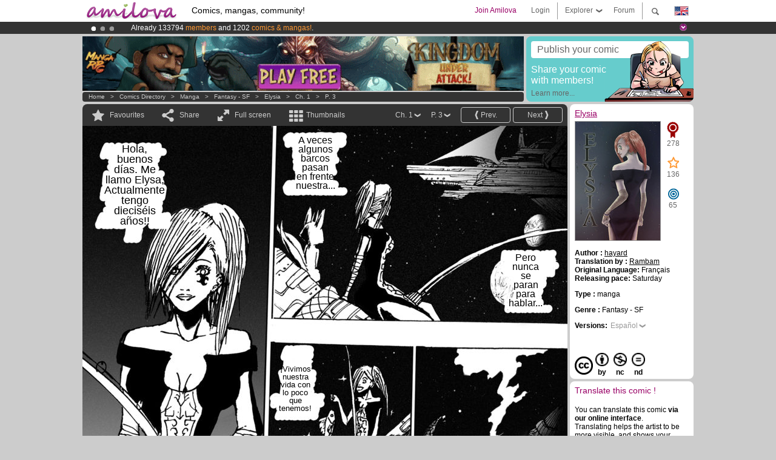

--- FILE ---
content_type: text/html; charset=utf-8
request_url: https://accounts.google.com/o/oauth2/postmessageRelay?parent=https%3A%2F%2Fwww.amilova.com&jsh=m%3B%2F_%2Fscs%2Fabc-static%2F_%2Fjs%2Fk%3Dgapi.lb.en.2kN9-TZiXrM.O%2Fd%3D1%2Frs%3DAHpOoo_B4hu0FeWRuWHfxnZ3V0WubwN7Qw%2Fm%3D__features__
body_size: 162
content:
<!DOCTYPE html><html><head><title></title><meta http-equiv="content-type" content="text/html; charset=utf-8"><meta http-equiv="X-UA-Compatible" content="IE=edge"><meta name="viewport" content="width=device-width, initial-scale=1, minimum-scale=1, maximum-scale=1, user-scalable=0"><script src='https://ssl.gstatic.com/accounts/o/2580342461-postmessagerelay.js' nonce="k9ePH89WqM62wYNlf-btXQ"></script></head><body><script type="text/javascript" src="https://apis.google.com/js/rpc:shindig_random.js?onload=init" nonce="k9ePH89WqM62wYNlf-btXQ"></script></body></html>